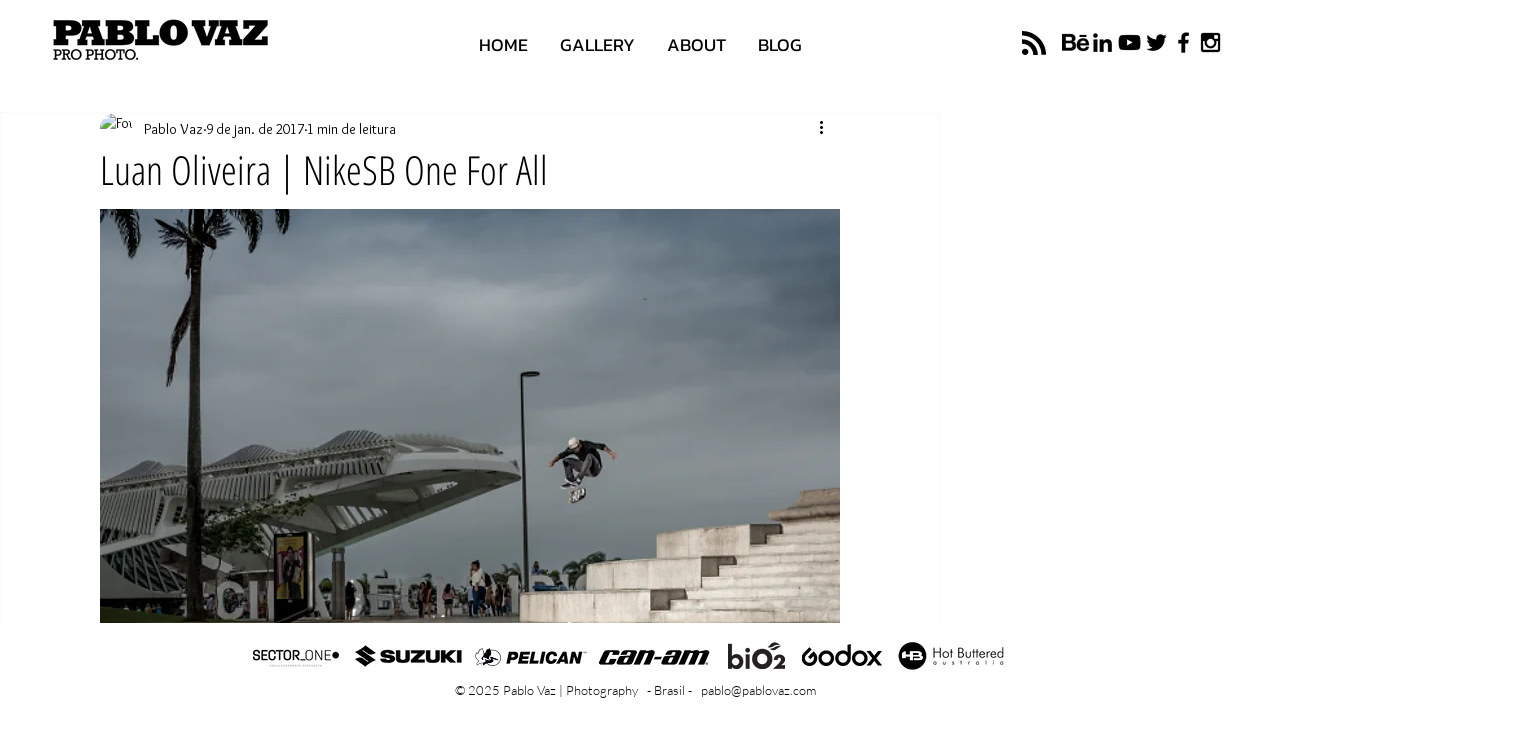

--- FILE ---
content_type: text/css; charset=utf-8
request_url: https://www.pablovaz.com/_serverless/pro-gallery-css-v4-server/layoutCss?ver=2&id=5ufru-not-scoped&items=3450_1280_854%7C3416_1280_854%7C3333_1280_854%7C3328_1280_854%7C3371_1280_854%7C3559_1280_854%7C3333_1280_854%7C3412_1280_857%7C3093_1280_854%7C3337_1280_854%7C3571_1280_854%7C3548_1280_853%7C3464_1280_854%7C3470_1280_854%7C3784_1280_854%7C3485_1280_854%7C3516_1280_854%7C3481_1280_854%7C3549_1280_854%7C3626_1280_854&container=1662.09375_740_7972_720&options=gallerySizeType:px%7CenableInfiniteScroll:true%7CtitlePlacement:SHOW_ON_HOVER%7CgridStyle:1%7CimageMargin:20%7CgalleryLayout:2%7CisVertical:false%7CnumberOfImagesPerRow:3%7CgallerySizePx:300%7CcubeRatio:1%7CcubeType:fill%7CgalleryThumbnailsAlignment:bottom%7CthumbnailSpacings:0
body_size: -120
content:
#pro-gallery-5ufru-not-scoped [data-hook="item-container"][data-idx="0"].gallery-item-container{opacity: 1 !important;display: block !important;transition: opacity .2s ease !important;top: 0px !important;left: 0px !important;right: auto !important;height: 233px !important;width: 233px !important;} #pro-gallery-5ufru-not-scoped [data-hook="item-container"][data-idx="0"] .gallery-item-common-info-outer{height: 100% !important;} #pro-gallery-5ufru-not-scoped [data-hook="item-container"][data-idx="0"] .gallery-item-common-info{height: 100% !important;width: 100% !important;} #pro-gallery-5ufru-not-scoped [data-hook="item-container"][data-idx="0"] .gallery-item-wrapper{width: 233px !important;height: 233px !important;margin: 0 !important;} #pro-gallery-5ufru-not-scoped [data-hook="item-container"][data-idx="0"] .gallery-item-content{width: 233px !important;height: 233px !important;margin: 0px 0px !important;opacity: 1 !important;} #pro-gallery-5ufru-not-scoped [data-hook="item-container"][data-idx="0"] .gallery-item-hover{width: 233px !important;height: 233px !important;opacity: 1 !important;} #pro-gallery-5ufru-not-scoped [data-hook="item-container"][data-idx="0"] .item-hover-flex-container{width: 233px !important;height: 233px !important;margin: 0px 0px !important;opacity: 1 !important;} #pro-gallery-5ufru-not-scoped [data-hook="item-container"][data-idx="0"] .gallery-item-wrapper img{width: 100% !important;height: 100% !important;opacity: 1 !important;} #pro-gallery-5ufru-not-scoped [data-hook="item-container"][data-idx="1"].gallery-item-container{opacity: 1 !important;display: block !important;transition: opacity .2s ease !important;top: 0px !important;left: 253px !important;right: auto !important;height: 233px !important;width: 234px !important;} #pro-gallery-5ufru-not-scoped [data-hook="item-container"][data-idx="1"] .gallery-item-common-info-outer{height: 100% !important;} #pro-gallery-5ufru-not-scoped [data-hook="item-container"][data-idx="1"] .gallery-item-common-info{height: 100% !important;width: 100% !important;} #pro-gallery-5ufru-not-scoped [data-hook="item-container"][data-idx="1"] .gallery-item-wrapper{width: 234px !important;height: 233px !important;margin: 0 !important;} #pro-gallery-5ufru-not-scoped [data-hook="item-container"][data-idx="1"] .gallery-item-content{width: 234px !important;height: 233px !important;margin: 0px 0px !important;opacity: 1 !important;} #pro-gallery-5ufru-not-scoped [data-hook="item-container"][data-idx="1"] .gallery-item-hover{width: 234px !important;height: 233px !important;opacity: 1 !important;} #pro-gallery-5ufru-not-scoped [data-hook="item-container"][data-idx="1"] .item-hover-flex-container{width: 234px !important;height: 233px !important;margin: 0px 0px !important;opacity: 1 !important;} #pro-gallery-5ufru-not-scoped [data-hook="item-container"][data-idx="1"] .gallery-item-wrapper img{width: 100% !important;height: 100% !important;opacity: 1 !important;} #pro-gallery-5ufru-not-scoped [data-hook="item-container"][data-idx="2"].gallery-item-container{opacity: 1 !important;display: block !important;transition: opacity .2s ease !important;top: 0px !important;left: 507px !important;right: auto !important;height: 233px !important;width: 233px !important;} #pro-gallery-5ufru-not-scoped [data-hook="item-container"][data-idx="2"] .gallery-item-common-info-outer{height: 100% !important;} #pro-gallery-5ufru-not-scoped [data-hook="item-container"][data-idx="2"] .gallery-item-common-info{height: 100% !important;width: 100% !important;} #pro-gallery-5ufru-not-scoped [data-hook="item-container"][data-idx="2"] .gallery-item-wrapper{width: 233px !important;height: 233px !important;margin: 0 !important;} #pro-gallery-5ufru-not-scoped [data-hook="item-container"][data-idx="2"] .gallery-item-content{width: 233px !important;height: 233px !important;margin: 0px 0px !important;opacity: 1 !important;} #pro-gallery-5ufru-not-scoped [data-hook="item-container"][data-idx="2"] .gallery-item-hover{width: 233px !important;height: 233px !important;opacity: 1 !important;} #pro-gallery-5ufru-not-scoped [data-hook="item-container"][data-idx="2"] .item-hover-flex-container{width: 233px !important;height: 233px !important;margin: 0px 0px !important;opacity: 1 !important;} #pro-gallery-5ufru-not-scoped [data-hook="item-container"][data-idx="2"] .gallery-item-wrapper img{width: 100% !important;height: 100% !important;opacity: 1 !important;} #pro-gallery-5ufru-not-scoped [data-hook="item-container"][data-idx="3"]{display: none !important;} #pro-gallery-5ufru-not-scoped [data-hook="item-container"][data-idx="4"]{display: none !important;} #pro-gallery-5ufru-not-scoped [data-hook="item-container"][data-idx="5"]{display: none !important;} #pro-gallery-5ufru-not-scoped [data-hook="item-container"][data-idx="6"]{display: none !important;} #pro-gallery-5ufru-not-scoped [data-hook="item-container"][data-idx="7"]{display: none !important;} #pro-gallery-5ufru-not-scoped [data-hook="item-container"][data-idx="8"]{display: none !important;} #pro-gallery-5ufru-not-scoped [data-hook="item-container"][data-idx="9"]{display: none !important;} #pro-gallery-5ufru-not-scoped [data-hook="item-container"][data-idx="10"]{display: none !important;} #pro-gallery-5ufru-not-scoped [data-hook="item-container"][data-idx="11"]{display: none !important;} #pro-gallery-5ufru-not-scoped [data-hook="item-container"][data-idx="12"]{display: none !important;} #pro-gallery-5ufru-not-scoped [data-hook="item-container"][data-idx="13"]{display: none !important;} #pro-gallery-5ufru-not-scoped [data-hook="item-container"][data-idx="14"]{display: none !important;} #pro-gallery-5ufru-not-scoped [data-hook="item-container"][data-idx="15"]{display: none !important;} #pro-gallery-5ufru-not-scoped [data-hook="item-container"][data-idx="16"]{display: none !important;} #pro-gallery-5ufru-not-scoped [data-hook="item-container"][data-idx="17"]{display: none !important;} #pro-gallery-5ufru-not-scoped [data-hook="item-container"][data-idx="18"]{display: none !important;} #pro-gallery-5ufru-not-scoped [data-hook="item-container"][data-idx="19"]{display: none !important;} #pro-gallery-5ufru-not-scoped .pro-gallery-prerender{height:1751px !important;}#pro-gallery-5ufru-not-scoped {height:1751px !important; width:740px !important;}#pro-gallery-5ufru-not-scoped .pro-gallery-margin-container {height:1751px !important;}#pro-gallery-5ufru-not-scoped .pro-gallery {height:1751px !important; width:740px !important;}#pro-gallery-5ufru-not-scoped .pro-gallery-parent-container {height:1751px !important; width:760px !important;}